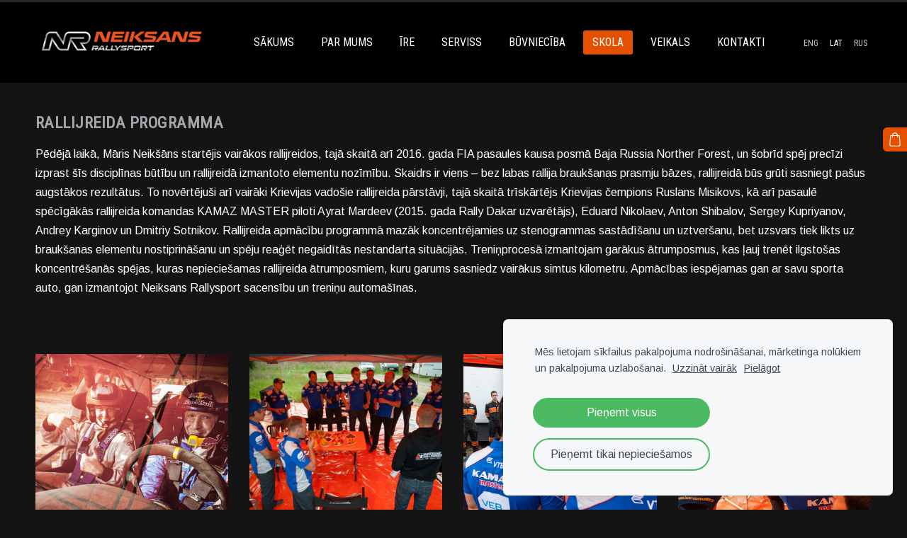

--- FILE ---
content_type: text/html; charset=UTF-8
request_url: http://www.neiksansrallysport.com/skola/rallijreida-programma/
body_size: 7906
content:
<!doctype html>

<html lang="lv">

    <head>

        <title>Neiksans Rallysport - RALLIJREIDA PROGRAMMA</title>


    <link rel="canonical" href="http://www.neiksansrallysport.com/skola/rallijreida-programma/">




        <meta charset="utf-8" />
        <meta name="viewport" content="width=device-width,initial-scale=1.0,maximum-scale=1.0" />

        <link href="https://dss4hwpyv4qfp.cloudfront.net/designs/_shared/fonts/?family=Open+Sans:300,regular,italic,600,700&subset=latin,latin-ext,cyrillic" rel="stylesheet" type="text/css" />
        <link rel="stylesheet" href="https://dss4hwpyv4qfp.cloudfront.net/designs/_shared/css/layout-shared.css?v=2.574" type="text/css" />
        <link rel="stylesheet" href="https://dss4hwpyv4qfp.cloudfront.net/designs/_shared/css/legacy-v1.css?v=2.574" type="text/css" />
        <link rel="stylesheet" href="https://dss4hwpyv4qfp.cloudfront.net/designs/subtle/css/layout.css?v=2.574" type="text/css" />
        <link rel="stylesheet" href="https://dss4hwpyv4qfp.cloudfront.net/designs/subtle/css/editable.css?v=2.574" type="text/css" />

        <link href="/favicon.png?1" rel="shortcut icon">
<link href="/favicon.png?1" rel="apple-touch-icon">        
            <link rel="stylesheet" href="https://dss4hwpyv4qfp.cloudfront.net/libs/js/fancybox3/jquery.fancybox.min.css?v=2.574" type="text/css" />
                <script src="https://dss4hwpyv4qfp.cloudfront.net/libs/js/jquery/2.2.4/jquery.min.js" ></script>
            <script src="https://dss4hwpyv4qfp.cloudfront.net/libs/js/fancybox3/jquery.fancybox.min.js?v=2.574" defer></script>
            <script src="https://dss4hwpyv4qfp.cloudfront.net/libs/js/bannerplay/jquery.bannerplay.js?v=2.574" defer></script>
            <script src="https://dss4hwpyv4qfp.cloudfront.net/libs/js/responsivevideos/jquery.responsivevideos.js?v=2.574" defer></script>
            <script src="https://dss4hwpyv4qfp.cloudfront.net/designs/_shared/js/bookings.js?v=2.574" defer></script>
            <script src="https://dss4hwpyv4qfp.cloudfront.net/designs/_shared/js/designfx.js?v=2.574" defer></script>
            <script src="https://dss4hwpyv4qfp.cloudfront.net/libs/js/mozlive.js?v=2.574" ></script>
            <script>var FRONTEND_CDN = 'https://dss4hwpyv4qfp.cloudfront.net';</script>


    
    
    <!-- Cookie bar -->
    <script src="https://dss4hwpyv4qfp.cloudfront.net/libs/js/cookiebar/cookiebar.js?v=2.574"></script>
    <script>
        $(document).ready(function() {
            try {
                cookieBar({
                theme: "light",
                bannerPolicyLink: "",
                language: "lv"
            });
            } catch (e) {}
        });
    </script>


    <script src="https://dss4hwpyv4qfp.cloudfront.net/m/localize/menu/lv/?v=2.574" defer></script>
<script src="https://dss4hwpyv4qfp.cloudfront.net/m/localize/cart/lv/?v=2.574" defer></script>
<script src="https://dss4hwpyv4qfp.cloudfront.net/libs/js/component/cart.js?v=2.574" defer></script>
<script src="https://dss4hwpyv4qfp.cloudfront.net/libs/js/component/filter.js?v=2.574" defer></script>

            <script>
                var mozPageMozApi = {"language":"lv","page":"rallijreida-programma"}
            </script>
            

            <script>
                var mozCatalogUser = {
                    isLoggedIn: 0
                }
            </script>
            


<script>
    function isSmallTouchDevice() {
        return (('ontouchstart' in window) && (window.matchMedia("(max-width: 750px), (max-height: 500px)").matches));
    }
    if (isSmallTouchDevice()) {
        document.documentElement.classList.add('mobile-header');
    }
</script>



            <link href="https://fonts.googleapis.com/css?family=Rubik:900,900italic|Roboto+Condensed:400,400italic|Arimo:regular,italic,700,700italic&subset=latin,latin-ext,cyrillic,hebrew" rel="stylesheet" type="text/css" />
            <style class="customizer">
                                                                            #top { border-color :  #24282f  }
                                                                                                                            #top, #submenu li:hover > a, #submenu li.selected > a { background-color :  #000000  }
                                                                                                                            #title .mz_wysiwyg { color :  #ffffff  }
                                                                                                                            #menu > ul > li > a, #submenu li:hover > a, #submenu li.selected > a, #toptext .mz_wysiwyg * { color :  #ffffff  }
                                                                                                                            #menu > ul > li > a:hover, #menu > ul > li.selected > a { background-color :  #e55000  }
                                                                                                                            #menu > ul > li.selected > a, #menu > ul > li > a:hover { color :  #ffffff  }
                                                                                                                            #submenu a { color :  #aaadae  }
                                                                                                                            #submenubox { background-color :  #24282f  }
                                                                                                                            #languages li > a { color :  #cccccc  }
                                                                                                                            #languages li.selected > a, #languages li > a:hover { color :  #ffffff  }
                                                                                                                            #wrap, .section-bg-none { background-color :  #141414  }
                                                                                                                            a, .mz_editable a { color :  #e55000  }
                                                                                                                            a:hover, .mz_editable a:hover, .mz_recentposts a:hover { color :  #56646f  }
                                                                                                                            .moze-form .moze-formbutton, .moze-button, .moze-button-large { background-color :  #e55000  }
                                                                            .moze-button-large.btn-alt-light { border-color :  #e55000  }
                                                                            .moze-button-large.btn-white, .moze-button.btn-alt, .moze-button-large.btn-alt { color :  #e55000  }
                                                                                                                            .moze-form .moze-formbutton:hover, .moze-button:hover, .moze-button-large:hover { background-color :  #3c424f  }
                                                                            .moze-button-large.btn-alt-light:hover { border-color :  #3c424f  }
                                                                            .moze-button-large.btn-white:hover, .moze-button.btn-alt:hover, .moze-button-large.btn-alt:hover { color :  #3c424f  }
                                                                                                                            #bigbar-overlay { background-color :  hsla(10, 68%, 62%, 0.85)  }
                                                                                                                            .bigbar-h1 .mz_wysiwyg, .bigbar-h2 .mz_wysiwyg { color :  #ffffff  }
                                                                                                                            .mz_editable h1, .mz_editable h1.moze-megatitle, .mz_editable h1 a { color :  #e1e7ed  }
                                                                                                                            .mz_editable h2, .sidebox h2 { color :  #e1e7ed  }
                                                                                                                            .mz_editable h3 { color :  #e1e7ed  }
                                                                                                                                                                                        body { background-color :  #141414  }
                                                                                                                            #bottom .mz_wysiwyg { color :  #ffffff  }
                                                                                                                            #bottom a { color :  #fdfdfd  }
                                                                            #bottom .mz_social a { fill :  #fdfdfd  }
                                                                                                                            #bottom a:hover { color :  #aaadae  }
                                                                                                                                                                                                                                                                                                                                                                                                                                
        @media (forced-colors: active) {
            :root { --color-header :  Canvas  }
            :root { --color-title :  CanvasText  }
            :root { --color-menu-text :  LinkText  }
            :root { --color-menu-text-selected :  CanvasText  }
            :root { --color-menu-accent :  CanvasText  }
            :root { --color-submenu :  Canvas  }
            :root { --color-submenu-text :  LinkText  }
            :root { --color-submenu-text-selected :  CanvasText  }
            :root { --color-submenu-accent :  CanvasText  }
            :root { --color-link :  LinkText  }
            :root { --color-button :  ButtonFace  }
            :root { --color-button-text :  ButtonText  }
            :root { --color-button-hover :  ButtonFace  }
            :root { --color-button-text-hover :  ButtonText  }
            :root { --color-sidemenu-text :  LinkText  }
            :root { --color-sidemenu-text-hover :  CanvasText  }
            :root { --color-h1 :  CanvasText  }
            :root { --color-h2 :  CanvasText  }
            :root { --color-h3 :  CanvasText  }
            :root { --color-text :  CanvasText  }
            :root { --color-text-strong :  CanvasText  }
            :root { --color-price :  CanvasText  }
            :root { --color-text-highlight :  Canvas  }
            :root { --color-text-border :  CanvasText  }
            :root { --color-background :  Canvas  }
            :root { --color-section-bg-1 :  Canvas  }
            :root { --color-section-bg-2 :  Canvas  }
            :root { --color-section-bg-3 :  Canvas  }
            :root { --color-footer :  Canvas  }
            :root { --color-footer-text :  CanvasText  }
            :root { --color-footer-link :  LinkText  }
            :root { --color-footer-link-hover :  CanvasText  }
            :root { --color-text-1 :  CanvasText  }
            :root { --color-text-1-highlight :  Canvas  }
            :root { --color-text-1-button :  ButtonFace  }
            :root { --color-text-1-button-text :  ButtonText  }
        }

    </style>
    <style class="customizer-fonts">
                                                                                                                                                                                                                                                                                                                                                                                                                                                                                                                                                                                                                                        body, .mz_editable {
                                                                                font-family : Arimo, Arial, Helvetica, sans-serif;
                                                                                                            font-weight : 400;
                                                                        }
                                                                                                                            #title .mz_wysiwyg {
                                                                                font-family : Rubik, Arial, Helvetica, sans-serif;
                                                                                                            font-weight : 900;
                                                                                                            font-style : normal;
                                                                        }
                                                                                                                            .mz_editable h1, .mz_editable h1.moze-megatitle {
                                                                                font-family : Rubik, Arial, Helvetica, sans-serif;
                                                                                                            font-weight : 900;
                                                                                                            letter-spacing : -0.02em;
                                                                        }
                                                                                                                            .mz_editable h2, .sidebox h2 {
                                                                                font-family : 'Roboto Condensed', Arial, Helvetica, sans-serif;
                                                                                                            font-weight : 400;
                                                                                                            letter-spacing : 0.02em;
                                                                                                            text-transform : uppercase;
                                                                                                                                              font-size: calc(1.6rem * 0.95);
                                                                                                       }
                                                                            #sidebar h2 {
                                                                                font-family : 'Roboto Condensed', Arial, Helvetica, sans-serif;
                                                                                                            font-weight : 400;
                                                                                                            letter-spacing : 0.02em;
                                                                                                            text-transform : uppercase;
                                                                                                                                              font-size: calc(1.25rem * 0.95);
                                                                                                       }
                                                                                                                            .mz_editable h3 {
                                                                                font-family : 'Roboto Condensed', Arial, Helvetica, sans-serif;
                                                                                                            font-weight : 400;
                                                                        }
                                                                                                                            .bigbar-h1 .mz_wysiwyg {
                                                                                font-family : Rubik, Arial, Helvetica, sans-serif;
                                                                                                            font-weight : 900;
                                                                                                            letter-spacing : 0;
                                                                                                            font-style : normal;
                                                                        }
                                                        @media screen and (max-width: 600px) {                     .bigbar-h1 .mz_wysiwyg {
                                                                                font-family : Rubik, Arial, Helvetica, sans-serif;
                                                                                                            font-weight : 900;
                                                                                                            letter-spacing : 0;
                                                                                                            font-style : normal;
                                                                        }
                     }                                                                                                         .bigbar-h2 .mz_wysiwyg {
                                                                                font-family : 'Roboto Condensed', Arial, Helvetica, sans-serif;
                                                                                                            font-weight : 400;
                                                                                                            letter-spacing : 0.02em;
                                                                                                            text-transform : uppercase;
                                                                        }
                                                                                                                            .moze-form input, .moze-form select, .moze-form textarea {
                                                                                font-family : Arimo, Arial, Helvetica, sans-serif;
                                                                        }
                                                                                                                            .moze-button, .moze-button-large, .moze-form .moze-formbutton {
                                                                                font-family : Arimo, Arial, Helvetica, sans-serif;
                                                                        }
                                                                                                                            .mz_editable .moze-blockquote {
                                                                                font-family : Georgia, serif;
                                                                                                            font-style : italic;
                                                                        }
                                                                                                                            .mz_editable .moze-code {
                                                                                font-family : 'Courier New', Courier, monospace;
                                                                        }
                                                                                                                            #menu ul li a {
                                                                                font-family : 'Roboto Condensed' , Arial, Helvetica, sans-serif;
                                                                                                            font-weight : 400;
                                                                        }
                                                                                                                            #menu > ul > li > a {
                                                                                font-family : 'Roboto Condensed' , Arial, Helvetica, sans-serif;
                                                                                                            font-weight : 400;
                                                                        }
                                                                                                                            #languages li > a {
                                                                                font-family : 'Roboto Condensed' , Arial, Helvetica, sans-serif;
                                                                        }
                                                                                                                                            </style>

    

    


        <script src="https://dss4hwpyv4qfp.cloudfront.net/designs/_shared/js/legacy-v1.js?v=2.574"></script>

    </head>

    <body class="header-menu-end    footer-classic                                    " lang="lv">

        
        <div id="wrap">
            <header id="top">
    <div id="header">
        <a id="skip-link" href="javascript:;" tabindex="1">Pāriet uz galveno saturu</a>
        <div id="header-side">
            <div id="shopicons">
                                                <button class="menu-icon shopbar-cart" href="javascript:;" title="Pirkumu grozs" aria-label="Pirkumu grozs" aria-haspopup="dialog"><svg xmlns="http://www.w3.org/2000/svg"></svg><span class="moze-value-bubble"></span></button>
                                            </div>
            <div id="toolicons">

            </div>
            <div  class="mz_component mz_lngselect" id="languages">    <button class="menu-icon" href="javascript:;" aria-label="Valodas izvēle" aria-haspopup="true" aria-controls="languages-menu"><svg xmlns="http://www.w3.org/2000/svg"></svg>&nbsp;LAT</button>
    <ul id="languages-menu" role="menu">
                    <li  role="none">
                <a href="/" hreflang="en" role="menuitem" aria-label="English" >ENG</a>
            </li>
                    <li  class="selected" role="none">
                <a href="/home/" hreflang="lv" role="menuitem" aria-label="Latviešu" aria-current="true">LAT</a>
            </li>
                    <li  role="none">
                <a href="/nachalo/" hreflang="ru" role="menuitem" aria-label="Русский" >RUS</a>
            </li>
            </ul>
    </div>
                    </div>
        <div id="header-main">
            <div id="title">
                                    <a href="/home/"><div class="mz_component mz_wysiwyg mz_editable">    <div class="moze-wysiwyg-editor" >
                    <a href="/home/" target="_self"><img src="//site-849427.mozfiles.com/files/849427/neiksans-logo.png?1568184239" style="width: 243px;"></a>
            </div>
</div></a>
                            </div>
                            <div id="toptext" style="display: none">
                    <div  class="mz_component mz_wysiwyg mz_editable">    <div class="moze-wysiwyg-editor" >
            </div>
</div>
                </div>
                                        <div  class="mz_component mz_menu" id="menu" aria-label="Galvenā izvēlne">
            <ul role="menu">
                <li role="none"><a href="/home/"  role="menuitem" >SĀKUMS</a>
                                    </li>
                        <li role="none"><a href="/par-mums-1/"  role="menuitem" >PAR MUMS</a>
                                    </li>
                        <li role="none"><a href="/ire/"  role="menuitem" aria-haspopup="true">ĪRE</a>
                        <ul role="menu">
                <li role="none"><a href="/ire/ford-fiesta-nrc/"  role="menuitem" >FORD FIESTA NRC</a>
                                    </li>
                        <li role="none"><a href="/ire/mitsubishi-evo-x/"  role="menuitem" >MITSUBISHI LANCER EVO X</a>
                                    </li>
                        <li role="none"><a href="/ire/mitsubishi-evo-ix/"  role="menuitem" >MITSUBISHI LANCER EVO IX</a>
                                    </li>
                        <li role="none"><a href="/ire/peugeot-208-r2/"  role="menuitem" >PEUGEOT 208 R2</a>
                                    </li>
                            </ul></li>
                                    <li role="none"><a href="/serviss/"  role="menuitem" aria-haspopup="true">SERVISS</a>
                        <ul role="menu">
                <li role="none"><a href="/serviss/sporta-automasinu-serviss/"  role="menuitem" >SPORTA AUTOMAŠĪNU REMONTS</a>
                                    </li>
                        <li role="none"><a href="/serviss/apkalposana-sacensibas/"  role="menuitem" >APKALPOŠANA SACENSĪBĀS</a>
                                    </li>
                            </ul></li>
                                    <li role="none"><a href="/buvnieciba/"  role="menuitem" aria-haspopup="true">BŪVNIECĪBA</a>
                        <ul role="menu">
                <li role="none"><a href="/buvnieciba/ford-fiesta-nrc/"  role="menuitem" >FORD FIESTA NRC</a>
                                    </li>
                        <li role="none"><a href="/buvnieciba/mitsubishi-lancer-evo-x/"  role="menuitem" >MITSUBISHI LANCER EVO X</a>
                                    </li>
                        <li role="none"><a href="/buvnieciba/mitsubishi-lancer-evo-vii-ix/"  role="menuitem" >MITSUBISHI LANCER EVO VII-IX</a>
                                    </li>
                        <li role="none"><a href="/buvnieciba/peugoet-208-r2/"  role="menuitem" >PEUGOET 208 R2</a>
                                    </li>
                        <li role="none"><a href="/buvnieciba/historic-un-sosejas-automasinas/"  role="menuitem" >HISTORIC UN ŠOSEJAS AUTOMAŠĪNAS</a>
                                    </li>
                            </ul></li>
                                    <li class="selected" role="none"><a href="/skola/"  role="menuitem" aria-haspopup="true" aria-current="true">SKOLA</a>
                        <ul role="menu">
                <li role="none"><a href="/skola/rallija-programma/"  role="menuitem" >RALLIJA PROGRAMMA</a>
                                    </li>
                        <li class="selected" role="none"><a href="/skola/rallijreida-programma/"  role="menuitem"  aria-current="true">RALLIJREIDA PROGRAMMA</a>
                                    </li>
                        <li role="none"><a href="/skola/rallijkrosa-programma/"  role="menuitem" >RALLIJKROSA PROGRAMMA</a>
                                    </li>
                            </ul></li>
                                    <li role="none"><a href="/veikals/"  role="menuitem" >VEIKALS</a>
                                    </li>
                        <li role="none"><a href="/kontakti/"  role="menuitem" >KONTAKTI</a>
                                </li></ul>
            
</div>
                    </div>

        <button id="languages-opener" aria-label="Valodas izvēle" class="mobile-menu-opener clearbutton"><svg xmlns="http://www.w3.org/2000/svg"></svg></button>
        <button id="menu-opener" aria-label="Galvenā izvēlne" class="mobile-menu-opener clearbutton"><svg xmlns="http://www.w3.org/2000/svg"></svg></button>

    </div>
    </header>                                        <div id="main">


    
            <script src="https://dss4hwpyv4qfp.cloudfront.net/libs/js/jquery/jquery.unveil.js"></script>
<script>
    $(document).ready(function() {
        $(".moze-gallery img").unveil(300);
    });
</script>        
    <main class="mz_component mz_grid" data-cid="19939355" data-pid="4696875">


    
                        <div class="section section-customizable" data-rowid="3738098">
                <div class="container">
                    <div class="gridrow">
                                                    <div class="column-12-12" data-cellid="4982453">
                                <div  class="mz_component mz_wysiwyg mz_editable">    <div class="moze-wysiwyg-editor" >
                    <h2><b><span class="moze-secondary">Rallijreida programma</span></b></h2><p class="intro" style="box-sizing: border-box; outline: none; vertical-align: baseline;"><span style="color: #ffffff">Pēdējā laikā, Māris Neikšāns startējis vairākos rallijreidos, tajā skaitā arī 2016. gada FIA pasaules kausa posmā Baja Russia Norther Forest, un šobrīd spēj precīzi izprast šīs disciplīnas būtību un rallijreidā izmantoto elementu nozīmību. Skaidrs ir viens – bez labas rallija braukšanas prasmju bāzes, rallijreidā būs grūti sasniegt pašus augstākos rezultātus. To novērtējuši arī vairāki Krievijas vadošie rallijreida pārstāvji, tajā skaitā trīskārtējs Krievijas čempions Ruslans Misikovs, kā arī pasaulē spēcīgākās rallijreida komandas KAMAZ MASTER piloti Ayrat Mardeev (2015. gada Rally Dakar uzvarētājs), Eduard Nikolaev, Anton Shibalov, Sergey Kupriyanov, Andrey Karginov un Dmitriy Sotnikov. Rallijreida apmācību programmā mazāk koncentrējamies uz stenogrammas sastādīšanu un uztveršanu, bet uzsvars tiek likts uz braukšanas elementu nostiprināšanu un spēju reaģēt negaidītās nestandarta situācijās. Treniņprocesā izmantojam garākus ātrumposmus, kas ļauj trenēt ilgstošas koncentrēšanās spējas, kuras nepieciešamas rallijreida ātrumposmiem, kuru garums sasniedz vairākus simtus kilometru. Apmācības iespējamas gan ar savu sporta auto, gan izmantojot Neiksans Rallysport sacensību un treniņu automašīnas.</span></p>
            </div>
</div>                            </div>
                                            </div>
                </div>
            </div>
                                <div class="section section-customizable" data-rowid="3740717">
                <div class="container">
                    <div class="gridrow">
                                                    <div class="column-12-12" data-cellid="4986041">
                                
    <div  class="mz_component mz_wysiwyg mz_editable">    <div class="moze-wysiwyg-editor" >
            </div>
</div>

<div  class="mz_component mz_gallery">
    <ul class="moze-gallery pictures">
                    <li >
                                <img src="https://site-849427.mozfiles.com/files/849427/galleries/19949150/thumb/5H7J1749.jpg?4057598" alt="">
                                                    <a class="moze-gallery-overlay" href="https://site-849427.mozfiles.com/files/849427/galleries/19949150/large/5H7J1749.jpg?4057598" data-fancybox="gallery_19949150" data-caption="" aria-label="Skatīt pilna izmēra attēlu">
                        <div class="title"><span></span></div>
                    </a>
                            </li>
                    <li >
                                <img src="https://site-849427.mozfiles.com/files/849427/galleries/19949150/thumb/5H7J1194-e1457093361922.jpg?4057589" alt="">
                                                    <a class="moze-gallery-overlay" href="https://site-849427.mozfiles.com/files/849427/galleries/19949150/large/5H7J1194-e1457093361922.jpg?4057589" data-fancybox="gallery_19949150" data-caption="" aria-label="Skatīt pilna izmēra attēlu">
                        <div class="title"><span></span></div>
                    </a>
                            </li>
                    <li >
                                <img src="https://site-849427.mozfiles.com/files/849427/galleries/19949150/thumb/5H7J1198.jpg?4057590" alt="">
                                                    <a class="moze-gallery-overlay" href="https://site-849427.mozfiles.com/files/849427/galleries/19949150/large/5H7J1198.jpg?4057590" data-fancybox="gallery_19949150" data-caption="" aria-label="Skatīt pilna izmēra attēlu">
                        <div class="title"><span></span></div>
                    </a>
                            </li>
                    <li >
                                <img src="https://site-849427.mozfiles.com/files/849427/galleries/19949150/thumb/5H7J1220.jpg?4057591" alt="">
                                                    <a class="moze-gallery-overlay" href="https://site-849427.mozfiles.com/files/849427/galleries/19949150/large/5H7J1220.jpg?4057591" data-fancybox="gallery_19949150" data-caption="" aria-label="Skatīt pilna izmēra attēlu">
                        <div class="title"><span></span></div>
                    </a>
                            </li>
                    <li >
                                <img src="https://site-849427.mozfiles.com/files/849427/galleries/19949150/thumb/5H7J1251.jpg?4057592" alt="">
                                                    <a class="moze-gallery-overlay" href="https://site-849427.mozfiles.com/files/849427/galleries/19949150/large/5H7J1251.jpg?4057592" data-fancybox="gallery_19949150" data-caption="" aria-label="Skatīt pilna izmēra attēlu">
                        <div class="title"><span></span></div>
                    </a>
                            </li>
                    <li >
                                <img src="https://site-849427.mozfiles.com/files/849427/galleries/19949150/thumb/5H7J1492-e1457093290414.jpg?4057593" alt="">
                                                    <a class="moze-gallery-overlay" href="https://site-849427.mozfiles.com/files/849427/galleries/19949150/large/5H7J1492-e1457093290414.jpg?4057593" data-fancybox="gallery_19949150" data-caption="" aria-label="Skatīt pilna izmēra attēlu">
                        <div class="title"><span></span></div>
                    </a>
                            </li>
                    <li >
                                <img src="https://site-849427.mozfiles.com/files/849427/galleries/19949150/thumb/5H7J1517-e1457093280713.jpg?4057594" alt="">
                                                    <a class="moze-gallery-overlay" href="https://site-849427.mozfiles.com/files/849427/galleries/19949150/large/5H7J1517-e1457093280713.jpg?4057594" data-fancybox="gallery_19949150" data-caption="" aria-label="Skatīt pilna izmēra attēlu">
                        <div class="title"><span></span></div>
                    </a>
                            </li>
                    <li >
                                <img src="https://site-849427.mozfiles.com/files/849427/galleries/19949150/thumb/5H7J1532-e1457093267551.jpg?4057595" alt="">
                                                    <a class="moze-gallery-overlay" href="https://site-849427.mozfiles.com/files/849427/galleries/19949150/large/5H7J1532-e1457093267551.jpg?4057595" data-fancybox="gallery_19949150" data-caption="" aria-label="Skatīt pilna izmēra attēlu">
                        <div class="title"><span></span></div>
                    </a>
                            </li>
                    <li >
                                <img src="https://site-849427.mozfiles.com/files/849427/galleries/19949150/thumb/5H7J1552.jpg?4057596" alt="">
                                                    <a class="moze-gallery-overlay" href="https://site-849427.mozfiles.com/files/849427/galleries/19949150/large/5H7J1552.jpg?4057596" data-fancybox="gallery_19949150" data-caption="" aria-label="Skatīt pilna izmēra attēlu">
                        <div class="title"><span></span></div>
                    </a>
                            </li>
                    <li >
                                <img src="https://site-849427.mozfiles.com/files/849427/galleries/19949150/thumb/5H7J1707-e1457093226677.jpg?4057597" alt="">
                                                    <a class="moze-gallery-overlay" href="https://site-849427.mozfiles.com/files/849427/galleries/19949150/large/5H7J1707-e1457093226677.jpg?4057597" data-fancybox="gallery_19949150" data-caption="" aria-label="Skatīt pilna izmēra attēlu">
                        <div class="title"><span></span></div>
                    </a>
                            </li>
                    <li >
                                <img src="https://site-849427.mozfiles.com/files/849427/galleries/19949150/thumb/5H7J1859.jpg?4057599" alt="">
                                                    <a class="moze-gallery-overlay" href="https://site-849427.mozfiles.com/files/849427/galleries/19949150/large/5H7J1859.jpg?4057599" data-fancybox="gallery_19949150" data-caption="" aria-label="Skatīt pilna izmēra attēlu">
                        <div class="title"><span></span></div>
                    </a>
                            </li>
                    <li >
                                <img src="https://site-849427.mozfiles.com/files/849427/galleries/19949150/thumb/5H7J1870.jpg?4057600" alt="">
                                                    <a class="moze-gallery-overlay" href="https://site-849427.mozfiles.com/files/849427/galleries/19949150/large/5H7J1870.jpg?4057600" data-fancybox="gallery_19949150" data-caption="" aria-label="Skatīt pilna izmēra attēlu">
                        <div class="title"><span></span></div>
                    </a>
                            </li>
                    <li >
                                <img src="https://site-849427.mozfiles.com/files/849427/galleries/19949150/thumb/5H7J1921-e1457093206748.jpg?4057601" alt="">
                                                    <a class="moze-gallery-overlay" href="https://site-849427.mozfiles.com/files/849427/galleries/19949150/large/5H7J1921-e1457093206748.jpg?4057601" data-fancybox="gallery_19949150" data-caption="" aria-label="Skatīt pilna izmēra attēlu">
                        <div class="title"><span></span></div>
                    </a>
                            </li>
                    <li >
                                <img src="https://site-849427.mozfiles.com/files/849427/galleries/19949150/thumb/5H7J1926.jpg?4057602" alt="">
                                                    <a class="moze-gallery-overlay" href="https://site-849427.mozfiles.com/files/849427/galleries/19949150/large/5H7J1926.jpg?4057602" data-fancybox="gallery_19949150" data-caption="" aria-label="Skatīt pilna izmēra attēlu">
                        <div class="title"><span></span></div>
                    </a>
                            </li>
                    <li >
                                <img src="https://site-849427.mozfiles.com/files/849427/galleries/19949150/thumb/5H7J1953-e1457093161190.jpg?4057603" alt="">
                                                    <a class="moze-gallery-overlay" href="https://site-849427.mozfiles.com/files/849427/galleries/19949150/large/5H7J1953-e1457093161190.jpg?4057603" data-fancybox="gallery_19949150" data-caption="" aria-label="Skatīt pilna izmēra attēlu">
                        <div class="title"><span></span></div>
                    </a>
                            </li>
                    <li >
                                <img src="https://site-849427.mozfiles.com/files/849427/galleries/19949150/thumb/5H7J2006-e1457093187111.jpg?4057604" alt="">
                                                    <a class="moze-gallery-overlay" href="https://site-849427.mozfiles.com/files/849427/galleries/19949150/large/5H7J2006-e1457093187111.jpg?4057604" data-fancybox="gallery_19949150" data-caption="" aria-label="Skatīt pilna izmēra attēlu">
                        <div class="title"><span></span></div>
                    </a>
                            </li>
                    <li >
                                <img src="https://site-849427.mozfiles.com/files/849427/galleries/19949150/thumb/5H7J2204.jpg?4057605" alt="">
                                                    <a class="moze-gallery-overlay" href="https://site-849427.mozfiles.com/files/849427/galleries/19949150/large/5H7J2204.jpg?4057605" data-fancybox="gallery_19949150" data-caption="" aria-label="Skatīt pilna izmēra attēlu">
                        <div class="title"><span></span></div>
                    </a>
                            </li>
                    <li >
                                <img src="https://site-849427.mozfiles.com/files/849427/galleries/19949150/thumb/5H7J2319.jpg?4057606" alt="">
                                                    <a class="moze-gallery-overlay" href="https://site-849427.mozfiles.com/files/849427/galleries/19949150/large/5H7J2319.jpg?4057606" data-fancybox="gallery_19949150" data-caption="" aria-label="Skatīt pilna izmēra attēlu">
                        <div class="title"><span></span></div>
                    </a>
                            </li>
                    <li >
                                <img src="https://site-849427.mozfiles.com/files/849427/galleries/19949150/thumb/5H7J2439.jpg?4057607" alt="">
                                                    <a class="moze-gallery-overlay" href="https://site-849427.mozfiles.com/files/849427/galleries/19949150/large/5H7J2439.jpg?4057607" data-fancybox="gallery_19949150" data-caption="" aria-label="Skatīt pilna izmēra attēlu">
                        <div class="title"><span></span></div>
                    </a>
                            </li>
                    <li >
                                <img src="https://site-849427.mozfiles.com/files/849427/galleries/19949150/thumb/2014_bn_nrs_049.jpg?4057608" alt="">
                                                    <a class="moze-gallery-overlay" href="https://site-849427.mozfiles.com/files/849427/galleries/19949150/large/2014_bn_nrs_049.jpg?4057608" data-fancybox="gallery_19949150" data-caption="" aria-label="Skatīt pilna izmēra attēlu">
                        <div class="title"><span></span></div>
                    </a>
                            </li>
                    <li >
                                <img src="https://site-849427.mozfiles.com/files/849427/galleries/19949150/thumb/2014_bn_nrs_246.jpg?4057609" alt="">
                                                    <a class="moze-gallery-overlay" href="https://site-849427.mozfiles.com/files/849427/galleries/19949150/large/2014_bn_nrs_246.jpg?4057609" data-fancybox="gallery_19949150" data-caption="" aria-label="Skatīt pilna izmēra attēlu">
                        <div class="title"><span></span></div>
                    </a>
                            </li>
                    <li >
                                <img src="https://site-849427.mozfiles.com/files/849427/galleries/19949150/thumb/DSC08970__1_.jpg?4057610" alt="">
                                                    <a class="moze-gallery-overlay" href="https://site-849427.mozfiles.com/files/849427/galleries/19949150/large/DSC08970__1_.jpg?4057610" data-fancybox="gallery_19949150" data-caption="" aria-label="Skatīt pilna izmēra attēlu">
                        <div class="title"><span></span></div>
                    </a>
                            </li>
                    <li >
                                <img src="https://site-849427.mozfiles.com/files/849427/galleries/19949150/thumb/DSC08989.jpg?4057612" alt="">
                                                    <a class="moze-gallery-overlay" href="https://site-849427.mozfiles.com/files/849427/galleries/19949150/large/DSC08989.jpg?4057612" data-fancybox="gallery_19949150" data-caption="" aria-label="Skatīt pilna izmēra attēlu">
                        <div class="title"><span></span></div>
                    </a>
                            </li>
                    <li >
                                <img src="https://site-849427.mozfiles.com/files/849427/galleries/19949150/thumb/DSC09001.jpg?4057613" alt="">
                                                    <a class="moze-gallery-overlay" href="https://site-849427.mozfiles.com/files/849427/galleries/19949150/large/DSC09001.jpg?4057613" data-fancybox="gallery_19949150" data-caption="" aria-label="Skatīt pilna izmēra attēlu">
                        <div class="title"><span></span></div>
                    </a>
                            </li>
                    <li >
                                <img data-src="https://site-849427.mozfiles.com/files/849427/galleries/19949150/thumb/DSC09042.jpg?4057614" alt="">
                                                    <a class="moze-gallery-overlay" href="https://site-849427.mozfiles.com/files/849427/galleries/19949150/large/DSC09042.jpg?4057614" data-fancybox="gallery_19949150" data-caption="" aria-label="Skatīt pilna izmēra attēlu">
                        <div class="title"><span></span></div>
                    </a>
                            </li>
                    <li >
                                <img data-src="https://site-849427.mozfiles.com/files/849427/galleries/19949150/thumb/DSC09051.jpg?4057615" alt="">
                                                    <a class="moze-gallery-overlay" href="https://site-849427.mozfiles.com/files/849427/galleries/19949150/large/DSC09051.jpg?4057615" data-fancybox="gallery_19949150" data-caption="" aria-label="Skatīt pilna izmēra attēlu">
                        <div class="title"><span></span></div>
                    </a>
                            </li>
                    <li >
                                <img data-src="https://site-849427.mozfiles.com/files/849427/galleries/19949150/thumb/IMG_1334.jpg?4057616" alt="">
                                                    <a class="moze-gallery-overlay" href="https://site-849427.mozfiles.com/files/849427/galleries/19949150/large/IMG_1334.jpg?4057616" data-fancybox="gallery_19949150" data-caption="" aria-label="Skatīt pilna izmēra attēlu">
                        <div class="title"><span></span></div>
                    </a>
                            </li>
                    <li >
                                <img data-src="https://site-849427.mozfiles.com/files/849427/galleries/19949150/thumb/IMG_2363.jpg?4057617" alt="">
                                                    <a class="moze-gallery-overlay" href="https://site-849427.mozfiles.com/files/849427/galleries/19949150/large/IMG_2363.jpg?4057617" data-fancybox="gallery_19949150" data-caption="" aria-label="Skatīt pilna izmēra attēlu">
                        <div class="title"><span></span></div>
                    </a>
                            </li>
                    <li >
                                <img data-src="https://site-849427.mozfiles.com/files/849427/galleries/19949150/thumb/IMG_2374.jpg?4057618" alt="">
                                                    <a class="moze-gallery-overlay" href="https://site-849427.mozfiles.com/files/849427/galleries/19949150/large/IMG_2374.jpg?4057618" data-fancybox="gallery_19949150" data-caption="" aria-label="Skatīt pilna izmēra attēlu">
                        <div class="title"><span></span></div>
                    </a>
                            </li>
                    <li >
                                <img data-src="https://site-849427.mozfiles.com/files/849427/galleries/19949150/thumb/IMG_2375.jpg?4057619" alt="">
                                                    <a class="moze-gallery-overlay" href="https://site-849427.mozfiles.com/files/849427/galleries/19949150/large/IMG_2375.jpg?4057619" data-fancybox="gallery_19949150" data-caption="" aria-label="Skatīt pilna izmēra attēlu">
                        <div class="title"><span></span></div>
                    </a>
                            </li>
                    <li >
                                <img data-src="https://site-849427.mozfiles.com/files/849427/galleries/19949150/thumb/IMG_2378.jpg?4057620" alt="">
                                                    <a class="moze-gallery-overlay" href="https://site-849427.mozfiles.com/files/849427/galleries/19949150/large/IMG_2378.jpg?4057620" data-fancybox="gallery_19949150" data-caption="" aria-label="Skatīt pilna izmēra attēlu">
                        <div class="title"><span></span></div>
                    </a>
                            </li>
                    <li >
                                <img data-src="https://site-849427.mozfiles.com/files/849427/galleries/19949150/thumb/IMG_2381.jpg?4057621" alt="">
                                                    <a class="moze-gallery-overlay" href="https://site-849427.mozfiles.com/files/849427/galleries/19949150/large/IMG_2381.jpg?4057621" data-fancybox="gallery_19949150" data-caption="" aria-label="Skatīt pilna izmēra attēlu">
                        <div class="title"><span></span></div>
                    </a>
                            </li>
                    <li >
                                <img data-src="https://site-849427.mozfiles.com/files/849427/galleries/19949150/thumb/IMG_2406.jpg?4057622" alt="">
                                                    <a class="moze-gallery-overlay" href="https://site-849427.mozfiles.com/files/849427/galleries/19949150/large/IMG_2406.jpg?4057622" data-fancybox="gallery_19949150" data-caption="" aria-label="Skatīt pilna izmēra attēlu">
                        <div class="title"><span></span></div>
                    </a>
                            </li>
                    <li >
                                <img data-src="https://site-849427.mozfiles.com/files/849427/galleries/19949150/thumb/IMG_2408.jpg?4057623" alt="">
                                                    <a class="moze-gallery-overlay" href="https://site-849427.mozfiles.com/files/849427/galleries/19949150/large/IMG_2408.jpg?4057623" data-fancybox="gallery_19949150" data-caption="" aria-label="Skatīt pilna izmēra attēlu">
                        <div class="title"><span></span></div>
                    </a>
                            </li>
                    <li >
                                <img data-src="https://site-849427.mozfiles.com/files/849427/galleries/19949150/thumb/IMG_2410.jpg?4057624" alt="">
                                                    <a class="moze-gallery-overlay" href="https://site-849427.mozfiles.com/files/849427/galleries/19949150/large/IMG_2410.jpg?4057624" data-fancybox="gallery_19949150" data-caption="" aria-label="Skatīt pilna izmēra attēlu">
                        <div class="title"><span></span></div>
                    </a>
                            </li>
                    <li >
                                <img data-src="https://site-849427.mozfiles.com/files/849427/galleries/19949150/thumb/September06_2014_13-43-08.jpg?4057627" alt="">
                                                    <a class="moze-gallery-overlay" href="https://site-849427.mozfiles.com/files/849427/galleries/19949150/large/September06_2014_13-43-08.jpg?4057627" data-fancybox="gallery_19949150" data-caption="" aria-label="Skatīt pilna izmēra attēlu">
                        <div class="title"><span></span></div>
                    </a>
                            </li>
                    <li >
                                <img data-src="https://site-849427.mozfiles.com/files/849427/galleries/19949150/thumb/September06_2014_14-21-48.jpg?4057628" alt="">
                                                    <a class="moze-gallery-overlay" href="https://site-849427.mozfiles.com/files/849427/galleries/19949150/large/September06_2014_14-21-48.jpg?4057628" data-fancybox="gallery_19949150" data-caption="" aria-label="Skatīt pilna izmēra attēlu">
                        <div class="title"><span></span></div>
                    </a>
                            </li>
                    <li >
                                <img data-src="https://site-849427.mozfiles.com/files/849427/galleries/19949150/thumb/September06_2014_15-52-14.jpg?4057629" alt="">
                                                    <a class="moze-gallery-overlay" href="https://site-849427.mozfiles.com/files/849427/galleries/19949150/large/September06_2014_15-52-14.jpg?4057629" data-fancybox="gallery_19949150" data-caption="" aria-label="Skatīt pilna izmēra attēlu">
                        <div class="title"><span></span></div>
                    </a>
                            </li>
                    <li >
                                <img data-src="https://site-849427.mozfiles.com/files/849427/galleries/19949150/thumb/riga-060.jpg?4057634" alt="">
                                                    <a class="moze-gallery-overlay" href="https://site-849427.mozfiles.com/files/849427/galleries/19949150/large/riga-060.jpg?4057634" data-fancybox="gallery_19949150" data-caption="" aria-label="Skatīt pilna izmēra attēlu">
                        <div class="title"><span></span></div>
                    </a>
                            </li>
                    <li >
                                <img data-src="https://site-849427.mozfiles.com/files/849427/galleries/19949150/thumb/latvija-117.jpg?4057632" alt="">
                                                    <a class="moze-gallery-overlay" href="https://site-849427.mozfiles.com/files/849427/galleries/19949150/large/latvija-117.jpg?4057632" data-fancybox="gallery_19949150" data-caption="" aria-label="Skatīt pilna izmēra attēlu">
                        <div class="title"><span></span></div>
                    </a>
                            </li>
            </ul>



</div>                            </div>
                                            </div>
                </div>
            </div>
                                <div class="section section-customizable" data-rowid="3740732">
                <div class="container">
                    <div class="gridrow">
                                                    <div class="column-6-12" data-cellid="4986067">
                                <div  class="mz_component mz_wysiwyg mz_editable">    <div class="moze-wysiwyg-editor" >
                    <h2 class="moze-center"><b><span class="moze-secondary">2019</span></b></h2><p></p><iframe class="moze-iframe" src="https://www.youtube.com/embed/YBfHdfKZa5U" height="315px" width="560px" allowfullscreen="allowfullscreen"></iframe><p></p>
            </div>
</div>                            </div>
                                                    <div class="column-6-12" data-cellid="4986068">
                                <div  class="mz_component mz_wysiwyg mz_editable">    <div class="moze-wysiwyg-editor" >
                    <h2 class="moze-center"><span class="moze-secondary"><b>2018</b></span></h2><p></p><iframe class="moze-iframe" src="https://www.youtube.com/embed/hQE9hb6IKGY" height="315px" width="560px" allowfullscreen="allowfullscreen"></iframe><br><p></p>
            </div>
</div>                            </div>
                                            </div>
                </div>
            </div>
            
    
    </main>

    
    <div  class="mz_component mz_catalogcart mz_catalogsidecart" data-name="maincatalogcartside" data-type="catalogcartside" data-page-type="2" data-catalog-layout="top" data-cart-id=""><div id="shopbar">
    <button id="shopbar-search" class="shopbar-search" aria-label="Meklēt" style="display: none" aria-haspopup="dialog">
        <svg xmlns="http://www.w3.org/2000/svg"></svg>
        <div class="separator"></div>
    </button>
        <button id="shopbar-cart" class="shopbar-cart" aria-label="Pirkumu grozs" aria-haspopup="dialog">
        <svg xmlns="http://www.w3.org/2000/svg"></svg>
        <span>0</span>
    </button>
    </div>


<div id="shopbar-sidecart" class="sliding-panel" role="dialog" aria-labelledby="cat-sidecart-heading">
    <div class="sliding-panel-header">
        <div class="mz_editable">         <h2 id="cat-sidecart-heading">Pirkumu grozs</h2>
        </div>
        <button id="shopbar-sidecart-close" class="sliding-panel-close" aria-label="Aizvērt">
            <svg xmlns="http://www.w3.org/2000/svg"></svg>
        </button>
    </div>
    <div id="shopbar-sidecart-base" class="sliding-panel-body">
        
<p>Pirkumu grozs ir tukšs.</p>


    </div>
</div>


<div id="shopbar-account-panel" class="sliding-panel" role="dialog" aria-labelledby="cat-account-panel-heading">

    <div class="sliding-panel-header">
        <div class="mz_editable">
            <h2 id="cat-account-panel-heading"></h2>
            <span class="account-email"></span>
        </div>
        <button id="shopbar-account-panel-close" class="sliding-panel-close" aria-label="Aizvērt">
            <svg xmlns="http://www.w3.org/2000/svg"></svg>
        </button>
    </div>

    <div id="shopbar-account-panel-base" class="sliding-panel-body mz_editable"></div>

    <script src="/backend/js/components/jquery.mozuserauthmanager.js?v="></script>
    <script>
        $(document).ready(() => (new mozUserAuthManager({

            localization: {
                cmAccountPanelCreateAccount: 'Create an account',
                cmAccountPanelErrorAccountDoesNotExist: 'User with this e-mail address does not exist.',
                cmAccountPanelErrorAccountExists: 'Account with this e-mail address already exists.',
                cmAccountPanelErrorAccountSuspended: 'This account is suspended. Please contact customer support.',
                cmAccountPanelErrorInvalidPassword: 'Incorrect password.',
                cmAccountPanelErrorWeakPassword: 'Password must be at least 8 characters long.',
                cmAccountPanelLogIn2: 'Login to existing account',
                cmAccountPanelLogIn: 'Log in',
                cmAccountPanelLogOut: 'Log out',
                cmAccountPanelMyDetails: 'My details',
                cmAccountPanelMyOrders: 'My orders',
                cmAccountPanelMyReviews: 'My reviews',
                cmAccountPanelPassword: 'Password',
                cmAccountPanelPasswordForgot: 'Forgot password?',
                cmCatalogAcceptMarketingCommunication: 'Vēlos saņemt īpašos piedāvājumus, jaunumus un atgādinājumus',
                cmCatalogAcceptTOS: 'Piekrītu &lt;a href=&quot;%s&quot; target=&quot;_blank&quot;&gt;lietošanas noteikumiem&lt;/a&gt;',
                cmCatalogAcceptTOSnPrivacy: 'Piekrītu &lt;a href=&quot;%s&quot; target=&quot;_blank&quot;&gt;lietošanas noteikumiem&lt;/a&gt; un &lt;a href=&quot;%s&quot; target=&quot;_blank&quot;&gt;privātuma politikai&lt;/a&gt;',
                cmCatalogCartEmail: 'E-pasta adrese',
                cmCatalogCartName: 'Vārds, uzvārds',
                cmCatalogCheckoutAcceptTOS: 'Nav akceptēti lietošanas noteikumi.',
                cmCatalogCheckoutAcceptTOSnPrivacy: 'Nav akceptēti lietošanas noteikumi vai privātuma politika.',
                erInMaintenanceMode: 'Šobrīd nav iespējams apstrādāt Tavu pieprasījumu sakarā ar plānotiem uzlabošanas darbiem. Lūdzu, mēģiniet vēlāk.',
            },

            catalogBaseURL: '/skola/rallijreida-programma/',

            legalUrl: '',
            privacyUrl: '',

            showMarketingConsent: false,
            showReviews: false,

            catUser: null

        })).init());
    </script>
</div>

<div id="cat-search-panel" style="display: none" role="dialog">
    <form id="shopbar-searchform" action="/veikals/" class="moze-catalog-searchbox-sideform moze-form" method="post" role="search">
        <input aria-label="Meklēt" class="search-query" type="text" value="" placeholder="Meklēt">
        <button class="search-btn" aria-label="Meklēt"></button>
        <button class="close-btn" aria-label="Aizvērt"><svg xmlns="http://www.w3.org/2000/svg"></svg></button>
    </form>
</div>

<script>
    $(document).ready(function() {
        initShopWidget();
        initShopSidecart();
    });
</script></div>


    </div>
        </div>

            <footer id="bottom" class="mz_footer">
        
        <div id="footer">
            <div id="foottext">
                <div  class="mz_component mz_wysiwyg mz_editable">    <div class="moze-wysiwyg-editor" >
                    © Copyright 2019 Neiksans Rallysport. All rights reserved. &nbsp; &nbsp;&nbsp; &nbsp;&nbsp; &nbsp;&nbsp;
            </div>
</div>
            </div>
            <div id="social" >
                <div  class="mz_component mz_social">
        <a class="facebook icon-facebook" title="Facebook" href="https://www.facebook.com/NeiksansRallysport/" target="_blank"></a>                    <a class="instagram icon-instagram" title="Instagram" href="https://www.instagram.com/neiksans_rallysport/" target="_blank"></a>    <a class="youtube icon-youtube" title="YouTube" href="https://www.youtube.com/user/LMTrallyTeam" target="_blank"></a>
</div>
            </div>
        </div>
    </footer>

        
    <div id="fb-root"></div>
<script async defer crossorigin="anonymous" src="https://connect.facebook.net/en_US/sdk.js#xfbml=1&version=v4.0"></script>

    <!-- Google Analytics Code -->
    <script>
        (function(i,s,o,g,r,a,m){i['GoogleAnalyticsObject']=r;i[r]=i[r]||function(){
        (i[r].q=i[r].q||[]).push(arguments)},i[r].l=1*new Date();a=s.createElement(o),
        m=s.getElementsByTagName(o)[0];a.async=1;a.src=g;m.parentNode.insertBefore(a,m)
        })(window,document,'script','//www.google-analytics.com/analytics.js','ga');
        ga('create', 'UA-136118011-1', 'auto');
        ga('send', 'pageview');
    </script>

    <script>
        $(document).ready(function(){
            $(".mz_wysiwyg").responsiveVideos();
        });
    </script>




    </body>

</html>